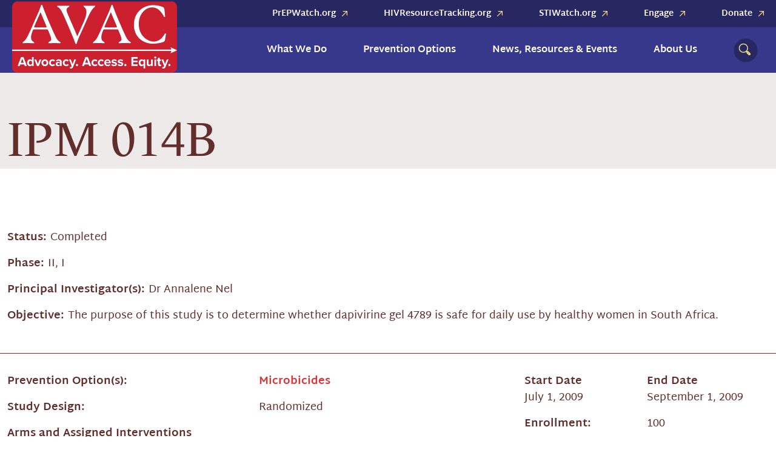

--- FILE ---
content_type: text/html; charset=UTF-8
request_url: https://avac.org/trial/ipm-014b/
body_size: 16832
content:
<!DOCTYPE html>
<html lang="en-US">
<head>
	<meta charset="UTF-8">
<script type="text/javascript">
/* <![CDATA[ */
var gform;gform||(document.addEventListener("gform_main_scripts_loaded",function(){gform.scriptsLoaded=!0}),document.addEventListener("gform/theme/scripts_loaded",function(){gform.themeScriptsLoaded=!0}),window.addEventListener("DOMContentLoaded",function(){gform.domLoaded=!0}),gform={domLoaded:!1,scriptsLoaded:!1,themeScriptsLoaded:!1,isFormEditor:()=>"function"==typeof InitializeEditor,callIfLoaded:function(o){return!(!gform.domLoaded||!gform.scriptsLoaded||!gform.themeScriptsLoaded&&!gform.isFormEditor()||(gform.isFormEditor()&&console.warn("The use of gform.initializeOnLoaded() is deprecated in the form editor context and will be removed in Gravity Forms 3.1."),o(),0))},initializeOnLoaded:function(o){gform.callIfLoaded(o)||(document.addEventListener("gform_main_scripts_loaded",()=>{gform.scriptsLoaded=!0,gform.callIfLoaded(o)}),document.addEventListener("gform/theme/scripts_loaded",()=>{gform.themeScriptsLoaded=!0,gform.callIfLoaded(o)}),window.addEventListener("DOMContentLoaded",()=>{gform.domLoaded=!0,gform.callIfLoaded(o)}))},hooks:{action:{},filter:{}},addAction:function(o,r,e,t){gform.addHook("action",o,r,e,t)},addFilter:function(o,r,e,t){gform.addHook("filter",o,r,e,t)},doAction:function(o){gform.doHook("action",o,arguments)},applyFilters:function(o){return gform.doHook("filter",o,arguments)},removeAction:function(o,r){gform.removeHook("action",o,r)},removeFilter:function(o,r,e){gform.removeHook("filter",o,r,e)},addHook:function(o,r,e,t,n){null==gform.hooks[o][r]&&(gform.hooks[o][r]=[]);var d=gform.hooks[o][r];null==n&&(n=r+"_"+d.length),gform.hooks[o][r].push({tag:n,callable:e,priority:t=null==t?10:t})},doHook:function(r,o,e){var t;if(e=Array.prototype.slice.call(e,1),null!=gform.hooks[r][o]&&((o=gform.hooks[r][o]).sort(function(o,r){return o.priority-r.priority}),o.forEach(function(o){"function"!=typeof(t=o.callable)&&(t=window[t]),"action"==r?t.apply(null,e):e[0]=t.apply(null,e)})),"filter"==r)return e[0]},removeHook:function(o,r,t,n){var e;null!=gform.hooks[o][r]&&(e=(e=gform.hooks[o][r]).filter(function(o,r,e){return!!(null!=n&&n!=o.tag||null!=t&&t!=o.priority)}),gform.hooks[o][r]=e)}});
/* ]]> */
</script>

	<meta name="viewport" content="width=device-width, initial-scale=1.0">
	<meta http-equiv="X-UA-Compatible" content="IE=edge">

	<title>IPM 014B - AVAC</title>

    <link rel="apple-touch-icon" sizes="180x180" href="https://avac.org/wp-content/themes/_wpsk-allegiance/icon/apple-touch-icon.png">
    <link rel="icon" type="image/png" sizes="32x32" href="https://avac.org/wp-content/themes/_wpsk-allegiance/icon/favicon-32x32.png">
    <link rel="icon" type="image/png" sizes="16x16" href="https://avac.org/wp-content/themes/_wpsk-allegiance/icon/favicon-16x16.png">
    <link rel="manifest" href="https://avac.org/wp-content/themes/_wpsk-allegiance/icon/site.webmanifest">
    <link rel="mask-icon" href="https://avac.org/wp-content/themes/_wpsk-allegiance/icon/safari-pinned-tab.svg" color="#cd0126">
    <link rel="shortcut icon" href="https://avac.org/wp-content/themes/_wpsk-allegiance/icon/favicon.ico">
    <meta name="msapplication-TileColor" content="#dc1717">
    <meta name="msapplication-config" content="https://avac.org/wp-content/themes/_wpsk-allegiance/icon/browserconfig.xml">
    <meta name="theme-color" content="#ffffff">

	<link rel="profile" href="http://gmpg.org/xfn/11">
	<link rel="pingback" href="https://avac.org/xmlrpc.php">
	<!-- Import Fonts -->
	<link rel="stylesheet" href="https://use.typekit.net/twv3rrp.css">
	<script src="https://kit.fontawesome.com/e54469ec4f.js" crossorigin="anonymous"></script>
	<!-- Google Tag Manager -->
    <script>(function(w,d,s,l,i){w[l]=w[l]||[];w[l].push({'gtm.start':
                new Date().getTime(),event:'gtm.js'});var f=d.getElementsByTagName(s)[0],
            j=d.createElement(s),dl=l!='dataLayer'?'&l='+l:'';j.async=true;j.src=
            'https://www.googletagmanager.com/gtm.js?id='+i+dl;f.parentNode.insertBefore(j,f);
        })(window,document,'script','dataLayer','GTM-NS2MGG');</script>
    <!-- End Google Tag Manager -->
	<!-- MS Clarity -->
	<script type="text/javascript">
    (function(c,l,a,r,i,t,y){
        c[a]=c[a]||function(){(c[a].q=c[a].q||[]).push(arguments)};
        t=l.createElement(r);t.async=1;t.src="https://www.clarity.ms/tag/"+i;
        y=l.getElementsByTagName(r)[0];y.parentNode.insertBefore(t,y);
    })(window, document, "clarity", "script", "tttya2hf7x");
	</script>
	<!-- End MS Clarity -->
	<meta name='robots' content='index, follow, max-image-preview:large, max-snippet:-1, max-video-preview:-1' />
	<style>img:is([sizes="auto" i], [sizes^="auto," i]) { contain-intrinsic-size: 3000px 1500px }</style>
	
	<!-- This site is optimized with the Yoast SEO Premium plugin v22.6 (Yoast SEO v26.5) - https://yoast.com/wordpress/plugins/seo/ -->
	<link rel="canonical" href="https://avac.org/trial/ipm-014b/" />
	<meta property="og:locale" content="en_US" />
	<meta property="og:type" content="article" />
	<meta property="og:title" content="IPM 014B" />
	<meta property="og:url" content="https://avac.org/trial/ipm-014b/" />
	<meta property="og:site_name" content="AVAC" />
	<meta property="article:publisher" content="https://www.facebook.com/HIVpxresearch/" />
	<meta name="twitter:card" content="summary_large_image" />
	<meta name="twitter:site" content="@hivpxresearch" />
	<script type="application/ld+json" class="yoast-schema-graph">{"@context":"https://schema.org","@graph":[{"@type":"WebPage","@id":"https://avac.org/trial/ipm-014b/","url":"https://avac.org/trial/ipm-014b/","name":"IPM 014B - AVAC","isPartOf":{"@id":"https://avac.org/#website"},"datePublished":"2022-11-22T20:43:02+00:00","breadcrumb":{"@id":"https://avac.org/trial/ipm-014b/#breadcrumb"},"inLanguage":"en-US","potentialAction":[{"@type":"ReadAction","target":["https://avac.org/trial/ipm-014b/"]}]},{"@type":"BreadcrumbList","@id":"https://avac.org/trial/ipm-014b/#breadcrumb","itemListElement":[{"@type":"ListItem","position":1,"name":"Home","item":"https://avac.org/"},{"@type":"ListItem","position":2,"name":"PxRD Trials","item":"https://avac.org/trial/"},{"@type":"ListItem","position":3,"name":"IPM 014B"}]},{"@type":"WebSite","@id":"https://avac.org/#website","url":"https://avac.org/","name":"AVAC","description":"Advocacy. Access. Equity.","publisher":{"@id":"https://avac.org/#organization"},"potentialAction":[{"@type":"SearchAction","target":{"@type":"EntryPoint","urlTemplate":"https://avac.org/?s={search_term_string}"},"query-input":{"@type":"PropertyValueSpecification","valueRequired":true,"valueName":"search_term_string"}}],"inLanguage":"en-US"},{"@type":"Organization","@id":"https://avac.org/#organization","name":"AVAC","url":"https://avac.org/","logo":{"@type":"ImageObject","inLanguage":"en-US","@id":"https://avac.org/#/schema/logo/image/","url":"https://avac.org/wp-content/uploads/2024/05/AVAC-square.jpg","contentUrl":"https://avac.org/wp-content/uploads/2024/05/AVAC-square.jpg","width":696,"height":696,"caption":"AVAC"},"image":{"@id":"https://avac.org/#/schema/logo/image/"},"sameAs":["https://www.facebook.com/HIVpxresearch/","https://x.com/hivpxresearch"],"description":"Proven strategies for today and research for tomorrow. A global source for updates, advocacy and information on HIV prevention.","email":"avac@avac.org","telephone":"+1212-796-6423","numberOfEmployees":{"@type":"QuantitativeValue","minValue":"11","maxValue":"50"}}]}</script>
	<!-- / Yoast SEO Premium plugin. -->


<link rel='dns-prefetch' href='//a.omappapi.com' />
<link rel="alternate" type="application/rss+xml" title="AVAC &raquo; Feed" href="https://avac.org/feed/" />
<link rel="alternate" type="application/rss+xml" title="AVAC &raquo; Comments Feed" href="https://avac.org/comments/feed/" />
<script type="text/javascript">
/* <![CDATA[ */
window._wpemojiSettings = {"baseUrl":"https:\/\/s.w.org\/images\/core\/emoji\/16.0.1\/72x72\/","ext":".png","svgUrl":"https:\/\/s.w.org\/images\/core\/emoji\/16.0.1\/svg\/","svgExt":".svg","source":{"concatemoji":"https:\/\/avac.org\/wp-includes\/js\/wp-emoji-release.min.js?ver=441595424"}};
/*! This file is auto-generated */
!function(s,n){var o,i,e;function c(e){try{var t={supportTests:e,timestamp:(new Date).valueOf()};sessionStorage.setItem(o,JSON.stringify(t))}catch(e){}}function p(e,t,n){e.clearRect(0,0,e.canvas.width,e.canvas.height),e.fillText(t,0,0);var t=new Uint32Array(e.getImageData(0,0,e.canvas.width,e.canvas.height).data),a=(e.clearRect(0,0,e.canvas.width,e.canvas.height),e.fillText(n,0,0),new Uint32Array(e.getImageData(0,0,e.canvas.width,e.canvas.height).data));return t.every(function(e,t){return e===a[t]})}function u(e,t){e.clearRect(0,0,e.canvas.width,e.canvas.height),e.fillText(t,0,0);for(var n=e.getImageData(16,16,1,1),a=0;a<n.data.length;a++)if(0!==n.data[a])return!1;return!0}function f(e,t,n,a){switch(t){case"flag":return n(e,"\ud83c\udff3\ufe0f\u200d\u26a7\ufe0f","\ud83c\udff3\ufe0f\u200b\u26a7\ufe0f")?!1:!n(e,"\ud83c\udde8\ud83c\uddf6","\ud83c\udde8\u200b\ud83c\uddf6")&&!n(e,"\ud83c\udff4\udb40\udc67\udb40\udc62\udb40\udc65\udb40\udc6e\udb40\udc67\udb40\udc7f","\ud83c\udff4\u200b\udb40\udc67\u200b\udb40\udc62\u200b\udb40\udc65\u200b\udb40\udc6e\u200b\udb40\udc67\u200b\udb40\udc7f");case"emoji":return!a(e,"\ud83e\udedf")}return!1}function g(e,t,n,a){var r="undefined"!=typeof WorkerGlobalScope&&self instanceof WorkerGlobalScope?new OffscreenCanvas(300,150):s.createElement("canvas"),o=r.getContext("2d",{willReadFrequently:!0}),i=(o.textBaseline="top",o.font="600 32px Arial",{});return e.forEach(function(e){i[e]=t(o,e,n,a)}),i}function t(e){var t=s.createElement("script");t.src=e,t.defer=!0,s.head.appendChild(t)}"undefined"!=typeof Promise&&(o="wpEmojiSettingsSupports",i=["flag","emoji"],n.supports={everything:!0,everythingExceptFlag:!0},e=new Promise(function(e){s.addEventListener("DOMContentLoaded",e,{once:!0})}),new Promise(function(t){var n=function(){try{var e=JSON.parse(sessionStorage.getItem(o));if("object"==typeof e&&"number"==typeof e.timestamp&&(new Date).valueOf()<e.timestamp+604800&&"object"==typeof e.supportTests)return e.supportTests}catch(e){}return null}();if(!n){if("undefined"!=typeof Worker&&"undefined"!=typeof OffscreenCanvas&&"undefined"!=typeof URL&&URL.createObjectURL&&"undefined"!=typeof Blob)try{var e="postMessage("+g.toString()+"("+[JSON.stringify(i),f.toString(),p.toString(),u.toString()].join(",")+"));",a=new Blob([e],{type:"text/javascript"}),r=new Worker(URL.createObjectURL(a),{name:"wpTestEmojiSupports"});return void(r.onmessage=function(e){c(n=e.data),r.terminate(),t(n)})}catch(e){}c(n=g(i,f,p,u))}t(n)}).then(function(e){for(var t in e)n.supports[t]=e[t],n.supports.everything=n.supports.everything&&n.supports[t],"flag"!==t&&(n.supports.everythingExceptFlag=n.supports.everythingExceptFlag&&n.supports[t]);n.supports.everythingExceptFlag=n.supports.everythingExceptFlag&&!n.supports.flag,n.DOMReady=!1,n.readyCallback=function(){n.DOMReady=!0}}).then(function(){return e}).then(function(){var e;n.supports.everything||(n.readyCallback(),(e=n.source||{}).concatemoji?t(e.concatemoji):e.wpemoji&&e.twemoji&&(t(e.twemoji),t(e.wpemoji)))}))}((window,document),window._wpemojiSettings);
/* ]]> */
</script>
<style id='wp-emoji-styles-inline-css' type='text/css'>

	img.wp-smiley, img.emoji {
		display: inline !important;
		border: none !important;
		box-shadow: none !important;
		height: 1em !important;
		width: 1em !important;
		margin: 0 0.07em !important;
		vertical-align: -0.1em !important;
		background: none !important;
		padding: 0 !important;
	}
</style>
<link rel='stylesheet' id='wp-block-library-css' href='https://avac.org/wp-includes/css/dist/block-library/style.min.css?ver=255042575' type='text/css' media='all' />
<style id='classic-theme-styles-inline-css' type='text/css'>
/*! This file is auto-generated */
.wp-block-button__link{color:#fff;background-color:#32373c;border-radius:9999px;box-shadow:none;text-decoration:none;padding:calc(.667em + 2px) calc(1.333em + 2px);font-size:1.125em}.wp-block-file__button{background:#32373c;color:#fff;text-decoration:none}
</style>
<link rel='stylesheet' id='avac-testimonial-style-css' href='https://avac.org/wp-content/plugins/avac-blocks/blocks/testimonial/testimonial.css?ver=389430021' type='text/css' media='all' />
<link rel='stylesheet' id='avac-blockquote-style-css' href='https://avac.org/wp-content/plugins/avac-blocks/blocks/blockquote/blockquote.css?ver=6445634' type='text/css' media='all' />
<style id='safe-svg-svg-icon-style-inline-css' type='text/css'>
.safe-svg-cover{text-align:center}.safe-svg-cover .safe-svg-inside{display:inline-block;max-width:100%}.safe-svg-cover svg{fill:currentColor;height:100%;max-height:100%;max-width:100%;width:100%}

</style>
<style id='global-styles-inline-css' type='text/css'>
:root{--wp--preset--aspect-ratio--square: 1;--wp--preset--aspect-ratio--4-3: 4/3;--wp--preset--aspect-ratio--3-4: 3/4;--wp--preset--aspect-ratio--3-2: 3/2;--wp--preset--aspect-ratio--2-3: 2/3;--wp--preset--aspect-ratio--16-9: 16/9;--wp--preset--aspect-ratio--9-16: 9/16;--wp--preset--color--black: #000000;--wp--preset--color--cyan-bluish-gray: #abb8c3;--wp--preset--color--white: #ffffff;--wp--preset--color--pale-pink: #f78da7;--wp--preset--color--vivid-red: #cf2e2e;--wp--preset--color--luminous-vivid-orange: #ff6900;--wp--preset--color--luminous-vivid-amber: #fcb900;--wp--preset--color--light-green-cyan: #7bdcb5;--wp--preset--color--vivid-green-cyan: #00d084;--wp--preset--color--pale-cyan-blue: #8ed1fc;--wp--preset--color--vivid-cyan-blue: #0693e3;--wp--preset--color--vivid-purple: #9b51e0;--wp--preset--gradient--vivid-cyan-blue-to-vivid-purple: linear-gradient(135deg,rgba(6,147,227,1) 0%,rgb(155,81,224) 100%);--wp--preset--gradient--light-green-cyan-to-vivid-green-cyan: linear-gradient(135deg,rgb(122,220,180) 0%,rgb(0,208,130) 100%);--wp--preset--gradient--luminous-vivid-amber-to-luminous-vivid-orange: linear-gradient(135deg,rgba(252,185,0,1) 0%,rgba(255,105,0,1) 100%);--wp--preset--gradient--luminous-vivid-orange-to-vivid-red: linear-gradient(135deg,rgba(255,105,0,1) 0%,rgb(207,46,46) 100%);--wp--preset--gradient--very-light-gray-to-cyan-bluish-gray: linear-gradient(135deg,rgb(238,238,238) 0%,rgb(169,184,195) 100%);--wp--preset--gradient--cool-to-warm-spectrum: linear-gradient(135deg,rgb(74,234,220) 0%,rgb(151,120,209) 20%,rgb(207,42,186) 40%,rgb(238,44,130) 60%,rgb(251,105,98) 80%,rgb(254,248,76) 100%);--wp--preset--gradient--blush-light-purple: linear-gradient(135deg,rgb(255,206,236) 0%,rgb(152,150,240) 100%);--wp--preset--gradient--blush-bordeaux: linear-gradient(135deg,rgb(254,205,165) 0%,rgb(254,45,45) 50%,rgb(107,0,62) 100%);--wp--preset--gradient--luminous-dusk: linear-gradient(135deg,rgb(255,203,112) 0%,rgb(199,81,192) 50%,rgb(65,88,208) 100%);--wp--preset--gradient--pale-ocean: linear-gradient(135deg,rgb(255,245,203) 0%,rgb(182,227,212) 50%,rgb(51,167,181) 100%);--wp--preset--gradient--electric-grass: linear-gradient(135deg,rgb(202,248,128) 0%,rgb(113,206,126) 100%);--wp--preset--gradient--midnight: linear-gradient(135deg,rgb(2,3,129) 0%,rgb(40,116,252) 100%);--wp--preset--font-size--small: 13px;--wp--preset--font-size--medium: 20px;--wp--preset--font-size--large: 36px;--wp--preset--font-size--x-large: 42px;--wp--preset--spacing--20: 0.44rem;--wp--preset--spacing--30: 0.67rem;--wp--preset--spacing--40: 1rem;--wp--preset--spacing--50: 1.5rem;--wp--preset--spacing--60: 2.25rem;--wp--preset--spacing--70: 3.38rem;--wp--preset--spacing--80: 5.06rem;--wp--preset--shadow--natural: 6px 6px 9px rgba(0, 0, 0, 0.2);--wp--preset--shadow--deep: 12px 12px 50px rgba(0, 0, 0, 0.4);--wp--preset--shadow--sharp: 6px 6px 0px rgba(0, 0, 0, 0.2);--wp--preset--shadow--outlined: 6px 6px 0px -3px rgba(255, 255, 255, 1), 6px 6px rgba(0, 0, 0, 1);--wp--preset--shadow--crisp: 6px 6px 0px rgba(0, 0, 0, 1);}:where(.is-layout-flex){gap: 0.5em;}:where(.is-layout-grid){gap: 0.5em;}body .is-layout-flex{display: flex;}.is-layout-flex{flex-wrap: wrap;align-items: center;}.is-layout-flex > :is(*, div){margin: 0;}body .is-layout-grid{display: grid;}.is-layout-grid > :is(*, div){margin: 0;}:where(.wp-block-columns.is-layout-flex){gap: 2em;}:where(.wp-block-columns.is-layout-grid){gap: 2em;}:where(.wp-block-post-template.is-layout-flex){gap: 1.25em;}:where(.wp-block-post-template.is-layout-grid){gap: 1.25em;}.has-black-color{color: var(--wp--preset--color--black) !important;}.has-cyan-bluish-gray-color{color: var(--wp--preset--color--cyan-bluish-gray) !important;}.has-white-color{color: var(--wp--preset--color--white) !important;}.has-pale-pink-color{color: var(--wp--preset--color--pale-pink) !important;}.has-vivid-red-color{color: var(--wp--preset--color--vivid-red) !important;}.has-luminous-vivid-orange-color{color: var(--wp--preset--color--luminous-vivid-orange) !important;}.has-luminous-vivid-amber-color{color: var(--wp--preset--color--luminous-vivid-amber) !important;}.has-light-green-cyan-color{color: var(--wp--preset--color--light-green-cyan) !important;}.has-vivid-green-cyan-color{color: var(--wp--preset--color--vivid-green-cyan) !important;}.has-pale-cyan-blue-color{color: var(--wp--preset--color--pale-cyan-blue) !important;}.has-vivid-cyan-blue-color{color: var(--wp--preset--color--vivid-cyan-blue) !important;}.has-vivid-purple-color{color: var(--wp--preset--color--vivid-purple) !important;}.has-black-background-color{background-color: var(--wp--preset--color--black) !important;}.has-cyan-bluish-gray-background-color{background-color: var(--wp--preset--color--cyan-bluish-gray) !important;}.has-white-background-color{background-color: var(--wp--preset--color--white) !important;}.has-pale-pink-background-color{background-color: var(--wp--preset--color--pale-pink) !important;}.has-vivid-red-background-color{background-color: var(--wp--preset--color--vivid-red) !important;}.has-luminous-vivid-orange-background-color{background-color: var(--wp--preset--color--luminous-vivid-orange) !important;}.has-luminous-vivid-amber-background-color{background-color: var(--wp--preset--color--luminous-vivid-amber) !important;}.has-light-green-cyan-background-color{background-color: var(--wp--preset--color--light-green-cyan) !important;}.has-vivid-green-cyan-background-color{background-color: var(--wp--preset--color--vivid-green-cyan) !important;}.has-pale-cyan-blue-background-color{background-color: var(--wp--preset--color--pale-cyan-blue) !important;}.has-vivid-cyan-blue-background-color{background-color: var(--wp--preset--color--vivid-cyan-blue) !important;}.has-vivid-purple-background-color{background-color: var(--wp--preset--color--vivid-purple) !important;}.has-black-border-color{border-color: var(--wp--preset--color--black) !important;}.has-cyan-bluish-gray-border-color{border-color: var(--wp--preset--color--cyan-bluish-gray) !important;}.has-white-border-color{border-color: var(--wp--preset--color--white) !important;}.has-pale-pink-border-color{border-color: var(--wp--preset--color--pale-pink) !important;}.has-vivid-red-border-color{border-color: var(--wp--preset--color--vivid-red) !important;}.has-luminous-vivid-orange-border-color{border-color: var(--wp--preset--color--luminous-vivid-orange) !important;}.has-luminous-vivid-amber-border-color{border-color: var(--wp--preset--color--luminous-vivid-amber) !important;}.has-light-green-cyan-border-color{border-color: var(--wp--preset--color--light-green-cyan) !important;}.has-vivid-green-cyan-border-color{border-color: var(--wp--preset--color--vivid-green-cyan) !important;}.has-pale-cyan-blue-border-color{border-color: var(--wp--preset--color--pale-cyan-blue) !important;}.has-vivid-cyan-blue-border-color{border-color: var(--wp--preset--color--vivid-cyan-blue) !important;}.has-vivid-purple-border-color{border-color: var(--wp--preset--color--vivid-purple) !important;}.has-vivid-cyan-blue-to-vivid-purple-gradient-background{background: var(--wp--preset--gradient--vivid-cyan-blue-to-vivid-purple) !important;}.has-light-green-cyan-to-vivid-green-cyan-gradient-background{background: var(--wp--preset--gradient--light-green-cyan-to-vivid-green-cyan) !important;}.has-luminous-vivid-amber-to-luminous-vivid-orange-gradient-background{background: var(--wp--preset--gradient--luminous-vivid-amber-to-luminous-vivid-orange) !important;}.has-luminous-vivid-orange-to-vivid-red-gradient-background{background: var(--wp--preset--gradient--luminous-vivid-orange-to-vivid-red) !important;}.has-very-light-gray-to-cyan-bluish-gray-gradient-background{background: var(--wp--preset--gradient--very-light-gray-to-cyan-bluish-gray) !important;}.has-cool-to-warm-spectrum-gradient-background{background: var(--wp--preset--gradient--cool-to-warm-spectrum) !important;}.has-blush-light-purple-gradient-background{background: var(--wp--preset--gradient--blush-light-purple) !important;}.has-blush-bordeaux-gradient-background{background: var(--wp--preset--gradient--blush-bordeaux) !important;}.has-luminous-dusk-gradient-background{background: var(--wp--preset--gradient--luminous-dusk) !important;}.has-pale-ocean-gradient-background{background: var(--wp--preset--gradient--pale-ocean) !important;}.has-electric-grass-gradient-background{background: var(--wp--preset--gradient--electric-grass) !important;}.has-midnight-gradient-background{background: var(--wp--preset--gradient--midnight) !important;}.has-small-font-size{font-size: var(--wp--preset--font-size--small) !important;}.has-medium-font-size{font-size: var(--wp--preset--font-size--medium) !important;}.has-large-font-size{font-size: var(--wp--preset--font-size--large) !important;}.has-x-large-font-size{font-size: var(--wp--preset--font-size--x-large) !important;}
:where(.wp-block-post-template.is-layout-flex){gap: 1.25em;}:where(.wp-block-post-template.is-layout-grid){gap: 1.25em;}
:where(.wp-block-columns.is-layout-flex){gap: 2em;}:where(.wp-block-columns.is-layout-grid){gap: 2em;}
:root :where(.wp-block-pullquote){font-size: 1.5em;line-height: 1.6;}
</style>
<link rel='stylesheet' id='custom-gutenberg-blocks-css' href='https://avac.org/wp-content/plugins/custom-gutenberg-blocks/public/css/custom-gutenberg-blocks-public.css?ver=298028581' type='text/css' media='all' />
<link rel='stylesheet' id='_wpsk-bootstrap-wp-css' href='https://avac.org/wp-content/themes/_wpsk/includes/css/bootstrap-wp.css?ver=47086675' type='text/css' media='all' />
<link rel='stylesheet' id='_wpsk-bootstrap-css' href='https://avac.org/wp-content/themes/_wpsk/includes/resources/bootstrap/css/bootstrap.min.css?ver=249532363' type='text/css' media='all' />
<link rel='stylesheet' id='_wpsk-font-awesome-css' href='https://avac.org/wp-content/themes/_wpsk/includes/css/font-awesome.min.css?ver=292848175' type='text/css' media='all' />
<link rel='stylesheet' id='_wpsk-slick-css' href='https://avac.org/wp-content/themes/_wpsk/includes/css/slick.css?ver=303056655' type='text/css' media='all' />
<link rel='stylesheet' id='_wpsk-theme-css' href='https://avac.org/wp-content/themes/_wpsk/includes/css/theme.css?ver=493705058' type='text/css' media='all' />
<link rel='stylesheet' id='_wpsk-style-css' href='https://avac.org/wp-content/themes/_wpsk-allegiance/style.css?ver=464274968' type='text/css' media='all' />
<script type="text/javascript" src="https://avac.org/wp-includes/js/jquery/jquery.min.js?ver=45788432" id="jquery-core-js"></script>
<script type="text/javascript" src="https://avac.org/wp-includes/js/jquery/jquery-migrate.min.js?ver=94181805" id="jquery-migrate-js"></script>
<script type="text/javascript" src="https://avac.org/wp-content/themes/_wpsk/includes/resources/bootstrap/js/bootstrap.min.js?ver=156085329" id="_wpsk-bootstrapjs-js"></script>
<script type="text/javascript" src="https://avac.org/wp-content/themes/_wpsk/includes/js/bootstrap-wp.js?ver=339921338" id="_wpsk-bootstrapwp-js"></script>
<link rel="https://api.w.org/" href="https://avac.org/wp-json/" /><link rel="alternate" title="JSON" type="application/json" href="https://avac.org/wp-json/wp/v2/pxrd_trial/3438" /><link rel="EditURI" type="application/rsd+xml" title="RSD" href="https://avac.org/xmlrpc.php?rsd" />
<link rel='shortlink' href='https://avac.org/?p=3438' />
<link rel="alternate" title="oEmbed (JSON)" type="application/json+oembed" href="https://avac.org/wp-json/oembed/1.0/embed?url=https%3A%2F%2Favac.org%2Ftrial%2Fipm-014b%2F" />
<link rel="alternate" title="oEmbed (XML)" type="text/xml+oembed" href="https://avac.org/wp-json/oembed/1.0/embed?url=https%3A%2F%2Favac.org%2Ftrial%2Fipm-014b%2F&#038;format=xml" />
<header id="site-header" class="site-header header-01">
    <div class="container">
        <div class="row">
            <div class="col header-logo">
                <a href="/">
                                                <img src="https://avac.org/wp-content/uploads/2024/02/AVAC_Logo_011729.svg" alt="AVAC">
                                    </a>
            </div>

            <ul id="header-menu" class="col-auto primary-menu-desktop nav"><li id="menu-item-668" class="menu-item menu-item-type-post_type menu-item-object-page menu-item-has-children menu-item-668 dropdown"><a title="What We Do" href="https://avac.org/what-we-do/" data-toggle="dropdown" class="dropdown-toggle" aria-haspopup="true">What We Do <span class="caret"></span></a>
<ul role="menu" class=" dropdown-menu">
	<li id="menu-item-5037" class="menu-item menu-item-type-custom menu-item-object-custom menu-item-5037"><a title="Accelerate Product Innovation and Availability" href="/topic/accelerate-product-innovation/">Accelerate Product Innovation and Availability</a></li>
	<li id="menu-item-5044" class="menu-item menu-item-type-custom menu-item-object-custom menu-item-5044"><a title="Advocate for Health Equity" href="/topic/advocate-for-health-equity/">Advocate for Health Equity</a></li>
	<li id="menu-item-4956" class="menu-item menu-item-type-custom menu-item-object-custom menu-item-4956"><a title="Centering Communities, GPP &amp; More" href="/topic/centering-communities/">Centering Communities, GPP &#038; More</a></li>
	<li id="menu-item-5547" class="menu-item menu-item-type-custom menu-item-object-custom menu-item-5547"><a title="Support a Global Movement" href="/topic/global-movement/">Support a Global Movement</a></li>
	<li id="menu-item-5550" class="menu-item menu-item-type-custom menu-item-object-custom menu-item-5550"><a title="Track and Translate the Field" href="/topic/track-and-translate/">Track and Translate the Field</a></li>
	<li id="menu-item-11628" class="menu-item menu-item-type-custom menu-item-object-custom menu-item-has-children menu-item-11628 dropdown"><a title="With partners worldwide, we’re pushing for the funding, implementation and research needed to end HIV and prepare for future pandemics.">With partners worldwide, we’re pushing for the funding, implementation and research needed to end HIV and prepare for future pandemics.</a>
	<ul role="menu" class=" dropdown-menu">
		<li id="menu-item-11629" class="menu-item menu-item-type-post_type menu-item-object-page menu-item-11629"><a title="Explore our Projects" href="https://avac.org/our-projects/">Explore our Projects</a></li>
	</ul>
</li>
</ul>
</li>
<li id="menu-item-667" class="menu-item menu-item-type-post_type menu-item-object-page menu-item-has-children menu-item-667 dropdown"><a title="Prevention Options" href="https://avac.org/prevention-options/" data-toggle="dropdown" class="dropdown-toggle" aria-haspopup="true">Prevention Options <span class="caret"></span></a>
<ul role="menu" class=" dropdown-menu">
	<li id="menu-item-672" class="menu-item menu-item-type-custom menu-item-object-custom menu-item-672"><a title="Antibody Related Research" href="/prevention-option/antibody-related-research/">Antibody Related Research</a></li>
	<li id="menu-item-5556" class="menu-item menu-item-type-custom menu-item-object-custom menu-item-5556"><a title="Combination Prevention" href="/prevention-option/combination-prevention/">Combination Prevention</a></li>
	<li id="menu-item-5557" class="menu-item menu-item-type-custom menu-item-object-custom menu-item-5557"><a title="Condoms" href="/prevention-option/condoms/">Condoms</a></li>
	<li id="menu-item-5555" class="menu-item menu-item-type-custom menu-item-object-custom menu-item-5555"><a title="Cure" href="/prevention-option/cure/">Cure</a></li>
	<li id="menu-item-673" class="menu-item menu-item-type-custom menu-item-object-custom menu-item-673"><a title="Microbicides" href="/prevention-option/microbicides/">Microbicides</a></li>
	<li id="menu-item-5554" class="menu-item menu-item-type-custom menu-item-object-custom menu-item-5554"><a title="Multipurpose Prevention Technologies" href="/prevention-option/multipurpose-prevention-technologies/">Multipurpose Prevention Technologies</a></li>
	<li id="menu-item-5551" class="menu-item menu-item-type-custom menu-item-object-custom menu-item-5551"><a title="Post-Exposure Prophylaxis (PEP)" href="/prevention-option/post-exposure-prophylaxis/">Post-Exposure Prophylaxis (PEP)</a></li>
	<li id="menu-item-3553" class="menu-item menu-item-type-custom menu-item-object-custom menu-item-3553"><a title="Pre-Exposure Prophylaxis (PrEP)" href="/prevention-option/prep/">Pre-Exposure Prophylaxis (PrEP)</a></li>
	<li id="menu-item-670" class="menu-item menu-item-type-custom menu-item-object-custom menu-item-670"><a title="Testing" href="/prevention-option/testing/">Testing</a></li>
	<li id="menu-item-5553" class="menu-item menu-item-type-custom menu-item-object-custom menu-item-5553"><a title="Treatment U=U" href="/prevention-option/treatment/">Treatment U=U</a></li>
	<li id="menu-item-671" class="menu-item menu-item-type-custom menu-item-object-custom menu-item-671"><a title="Vaccines for Prevention" href="/prevention-option/vaccines/">Vaccines for Prevention</a></li>
	<li id="menu-item-5552" class="menu-item menu-item-type-custom menu-item-object-custom menu-item-5552"><a title="Voluntary Medical Male Circumcision" href="/prevention-option/voluntary-medical-male-circumcision/">Voluntary Medical Male Circumcision</a></li>
</ul>
</li>
<li id="menu-item-685" class="menu-item menu-item-type-post_type menu-item-object-page menu-item-has-children menu-item-685 dropdown"><a title="News, Resources &#038; Events" href="https://avac.org/resources-news-events/" data-toggle="dropdown" class="dropdown-toggle" aria-haspopup="true">News, Resources &#038; Events <span class="caret"></span></a>
<ul role="menu" class=" dropdown-menu">
	<li id="menu-item-15014" class="menu-item menu-item-type-post_type menu-item-object-page menu-item-15014"><a title="AVAC v. United States Department of State" href="https://avac.org/avac-vs-dept-of-state/">AVAC v. United States Department of State</a></li>
	<li id="menu-item-9066" class="menu-item menu-item-type-post_type menu-item-object-page menu-item-9066"><a title="Resources" href="https://avac.org/resources-search/">Resources</a></li>
	<li id="menu-item-9064" class="menu-item menu-item-type-post_type menu-item-object-page menu-item-9064"><a title="P-Values Blog" href="https://avac.org/news/">P-Values Blog</a></li>
	<li id="menu-item-12397" class="menu-item menu-item-type-post_type menu-item-object-page menu-item-12397"><a title="PxPulse Podcast" href="https://avac.org/px-pulse/">PxPulse Podcast</a></li>
	<li id="menu-item-12806" class="menu-item menu-item-type-post_type menu-item-object-page menu-item-12806"><a title="PxWire Quarterly Update" href="https://avac.org/pxwire/">PxWire Quarterly Update</a></li>
	<li id="menu-item-15186" class="menu-item menu-item-type-post_type menu-item-object-page menu-item-15186"><a title="Global Health Watch" href="https://avac.org/global-health-watch/">Global Health Watch</a></li>
	<li id="menu-item-9065" class="menu-item menu-item-type-post_type menu-item-object-page menu-item-9065"><a title="Events and Webinars" href="https://avac.org/events-and-webinars/">Events and Webinars</a></li>
	<li id="menu-item-9063" class="menu-item menu-item-type-post_type menu-item-object-page menu-item-9063"><a title="Press Releases" href="https://avac.org/press-releases/">Press Releases</a></li>
	<li id="menu-item-12215" class="menu-item menu-item-type-post_type menu-item-object-page menu-item-12215"><a title="AVAC in the News" href="https://avac.org/avac-in-the-news/">AVAC in the News</a></li>
	<li id="menu-item-11617" class="menu-item menu-item-type-post_type menu-item-object-page menu-item-11617"><a title="HIV Prevention Clinical Trials Database" href="https://avac.org/hiv-prevention-clinical-trials-database/">HIV Prevention Clinical Trials Database</a></li>
	<li id="menu-item-11616" class="menu-item menu-item-type-post_type menu-item-object-page menu-item-11616"><a title="HIV Prevention Clinical Trials Map" href="https://avac.org/hiv-prevention-clinical-trials-database/hiv-prevention-clinical-trials-map/">HIV Prevention Clinical Trials Map</a></li>
	<li id="menu-item-13043" class="menu-item menu-item-type-post_type menu-item-object-page menu-item-13043"><a title="Translation Index" href="https://avac.org/translation-index/">Translation Index</a></li>
	<li id="menu-item-16370" class="menu-item menu-item-type-post_type menu-item-object-page menu-item-16370"><a title="People’s Research Agenda " href="https://avac.org/peoples-research-agenda/">People’s Research Agenda </a></li>
	<li id="menu-item-16506" class="menu-item menu-item-type-post_type menu-item-object-page menu-item-16506"><a title="24 Hours to Save AIDS Research" href="https://avac.org/save-aids-research/">24 Hours to Save AIDS Research</a></li>
</ul>
</li>
<li id="menu-item-684" class="menu-item menu-item-type-post_type menu-item-object-page menu-item-has-children menu-item-684 dropdown"><a title="About Us" href="https://avac.org/about-us/" data-toggle="dropdown" class="dropdown-toggle" aria-haspopup="true">About Us <span class="caret"></span></a>
<ul role="menu" class=" dropdown-menu">
	<li id="menu-item-6009" class="menu-item menu-item-type-post_type menu-item-object-page menu-item-6009"><a title="Our People" href="https://avac.org/our-people/">Our People</a></li>
	<li id="menu-item-6011" class="menu-item menu-item-type-post_type menu-item-object-page menu-item-6011"><a title="Our Partners" href="https://avac.org/our-partners/">Our Partners</a></li>
	<li id="menu-item-6012" class="menu-item menu-item-type-post_type menu-item-object-page menu-item-6012"><a title="Our Projects" href="https://avac.org/our-projects/">Our Projects</a></li>
	<li id="menu-item-12094" class="menu-item menu-item-type-post_type menu-item-object-page menu-item-12094"><a title="Our Mission and Strategy" href="https://avac.org/our-mission-and-strategy/">Our Mission and Strategy</a></li>
	<li id="menu-item-6013" class="menu-item menu-item-type-post_type menu-item-object-page menu-item-6013"><a title="Our Commitment to Equity, Diversity and Inclusion" href="https://avac.org/our-commitment/">Our Commitment to Equity, Diversity and Inclusion</a></li>
</ul>
</li>
</ul>
            <div class="col-auto search-toggle">
                <a data-bs-toggle="offcanvas" href="#searchBox" class="stretched-link" role="button" aria-controls="searchBox">
                    Search
                </a>
            </div>

            
            <div class="col-auto menu-toggle">
                <a data-bs-toggle="offcanvas" href="#pushMenu" class="stretched-link" role="button" aria-controls="pushMenu">
                    Menu
                </a>
            </div>


            <ul id="utility-menu" class="col-auto utility-menu-desktop nav"><li id="menu-item-678" class="menu-item menu-item-type-custom menu-item-object-custom menu-item-678"><a title="PrEPWatch.org" target="_blank" href="https://www.prepwatch.org">PrEPWatch.org</a></li>
<li id="menu-item-679" class="menu-item menu-item-type-custom menu-item-object-custom menu-item-679"><a title="HIVResourceTracking.org" target="_blank" href="https://www.hivresourcetracking.org/">HIVResourceTracking.org</a></li>
<li id="menu-item-680" class="menu-item menu-item-type-custom menu-item-object-custom menu-item-680"><a title="STIWatch.org" target="_blank" href="https://stiwatch.org/">STIWatch.org</a></li>
<li id="menu-item-681" class="menu-item menu-item-type-custom menu-item-object-custom menu-item-681"><a title="Engage" target="_blank" href="https://engage.avac.org/">Engage</a></li>
<li id="menu-item-904" class="menu-item menu-item-type-custom menu-item-object-custom menu-item-904"><a title="Donate" target="_blank" href="https://donatenow.networkforgood.org/donate-avac">Donate</a></li>
</ul>
            <div class="offcanvas push-menu" tabindex="-1" id="pushMenu" aria-labelledby="pushMenuLabel">
                <div class="offcanvas-header">
                    <button type="button" class="btn-close" data-bs-dismiss="offcanvas" aria-label="Close"></button>
                </div>
                <div class="offcanvas-body">
                    <ul id="header-menu" class="primary-menu-responsive"><li class="menu-item menu-item-type-post_type menu-item-object-page menu-item-has-children menu-item-668 dropdown"><a title="What We Do" href="https://avac.org/what-we-do/" data-toggle="dropdown" class="dropdown-toggle mobile" aria-haspopup="true">What We Do </a><span class="caret"></span>
<ul role="menu" class=" dropdown-menu">
	<li class="menu-item menu-item-type-custom menu-item-object-custom menu-item-5037"><a title="Accelerate Product Innovation and Availability" href="/topic/accelerate-product-innovation/">Accelerate Product Innovation and Availability</a></li>
	<li class="menu-item menu-item-type-custom menu-item-object-custom menu-item-5044"><a title="Advocate for Health Equity" href="/topic/advocate-for-health-equity/">Advocate for Health Equity</a></li>
	<li class="menu-item menu-item-type-custom menu-item-object-custom menu-item-4956"><a title="Centering Communities, GPP &amp; More" href="/topic/centering-communities/">Centering Communities, GPP &#038; More</a></li>
	<li class="menu-item menu-item-type-custom menu-item-object-custom menu-item-5547"><a title="Support a Global Movement" href="/topic/global-movement/">Support a Global Movement</a></li>
	<li class="menu-item menu-item-type-custom menu-item-object-custom menu-item-5550"><a title="Track and Translate the Field" href="/topic/track-and-translate/">Track and Translate the Field</a></li>
	<li class="menu-item menu-item-type-custom menu-item-object-custom menu-item-has-children menu-item-11628 dropdown"><a title="With partners worldwide, we’re pushing for the funding, implementation and research needed to end HIV and prepare for future pandemics.">With partners worldwide, we’re pushing for the funding, implementation and research needed to end HIV and prepare for future pandemics.</a>
	<ul role="menu" class=" dropdown-menu">
		<li class="menu-item menu-item-type-post_type menu-item-object-page menu-item-11629"><a title="Explore our Projects" href="https://avac.org/our-projects/">Explore our Projects</a></li>
	</ul>
</li>
</ul>
</li>
<li class="menu-item menu-item-type-post_type menu-item-object-page menu-item-has-children menu-item-667 dropdown"><a title="Prevention Options" href="https://avac.org/prevention-options/" data-toggle="dropdown" class="dropdown-toggle mobile" aria-haspopup="true">Prevention Options </a><span class="caret"></span>
<ul role="menu" class=" dropdown-menu">
	<li class="menu-item menu-item-type-custom menu-item-object-custom menu-item-672"><a title="Antibody Related Research" href="/prevention-option/antibody-related-research/">Antibody Related Research</a></li>
	<li class="menu-item menu-item-type-custom menu-item-object-custom menu-item-5556"><a title="Combination Prevention" href="/prevention-option/combination-prevention/">Combination Prevention</a></li>
	<li class="menu-item menu-item-type-custom menu-item-object-custom menu-item-5557"><a title="Condoms" href="/prevention-option/condoms/">Condoms</a></li>
	<li class="menu-item menu-item-type-custom menu-item-object-custom menu-item-5555"><a title="Cure" href="/prevention-option/cure/">Cure</a></li>
	<li class="menu-item menu-item-type-custom menu-item-object-custom menu-item-673"><a title="Microbicides" href="/prevention-option/microbicides/">Microbicides</a></li>
	<li class="menu-item menu-item-type-custom menu-item-object-custom menu-item-5554"><a title="Multipurpose Prevention Technologies" href="/prevention-option/multipurpose-prevention-technologies/">Multipurpose Prevention Technologies</a></li>
	<li class="menu-item menu-item-type-custom menu-item-object-custom menu-item-5551"><a title="Post-Exposure Prophylaxis (PEP)" href="/prevention-option/post-exposure-prophylaxis/">Post-Exposure Prophylaxis (PEP)</a></li>
	<li class="menu-item menu-item-type-custom menu-item-object-custom menu-item-3553"><a title="Pre-Exposure Prophylaxis (PrEP)" href="/prevention-option/prep/">Pre-Exposure Prophylaxis (PrEP)</a></li>
	<li class="menu-item menu-item-type-custom menu-item-object-custom menu-item-670"><a title="Testing" href="/prevention-option/testing/">Testing</a></li>
	<li class="menu-item menu-item-type-custom menu-item-object-custom menu-item-5553"><a title="Treatment U=U" href="/prevention-option/treatment/">Treatment U=U</a></li>
	<li class="menu-item menu-item-type-custom menu-item-object-custom menu-item-671"><a title="Vaccines for Prevention" href="/prevention-option/vaccines/">Vaccines for Prevention</a></li>
	<li class="menu-item menu-item-type-custom menu-item-object-custom menu-item-5552"><a title="Voluntary Medical Male Circumcision" href="/prevention-option/voluntary-medical-male-circumcision/">Voluntary Medical Male Circumcision</a></li>
</ul>
</li>
<li class="menu-item menu-item-type-post_type menu-item-object-page menu-item-has-children menu-item-685 dropdown"><a title="News, Resources &#038; Events" href="https://avac.org/resources-news-events/" data-toggle="dropdown" class="dropdown-toggle mobile" aria-haspopup="true">News, Resources &#038; Events </a><span class="caret"></span>
<ul role="menu" class=" dropdown-menu">
	<li class="menu-item menu-item-type-post_type menu-item-object-page menu-item-15014"><a title="AVAC v. United States Department of State" href="https://avac.org/avac-vs-dept-of-state/">AVAC v. United States Department of State</a></li>
	<li class="menu-item menu-item-type-post_type menu-item-object-page menu-item-9066"><a title="Resources" href="https://avac.org/resources-search/">Resources</a></li>
	<li class="menu-item menu-item-type-post_type menu-item-object-page menu-item-9064"><a title="P-Values Blog" href="https://avac.org/news/">P-Values Blog</a></li>
	<li class="menu-item menu-item-type-post_type menu-item-object-page menu-item-12397"><a title="PxPulse Podcast" href="https://avac.org/px-pulse/">PxPulse Podcast</a></li>
	<li class="menu-item menu-item-type-post_type menu-item-object-page menu-item-12806"><a title="PxWire Quarterly Update" href="https://avac.org/pxwire/">PxWire Quarterly Update</a></li>
	<li class="menu-item menu-item-type-post_type menu-item-object-page menu-item-15186"><a title="Global Health Watch" href="https://avac.org/global-health-watch/">Global Health Watch</a></li>
	<li class="menu-item menu-item-type-post_type menu-item-object-page menu-item-9065"><a title="Events and Webinars" href="https://avac.org/events-and-webinars/">Events and Webinars</a></li>
	<li class="menu-item menu-item-type-post_type menu-item-object-page menu-item-9063"><a title="Press Releases" href="https://avac.org/press-releases/">Press Releases</a></li>
	<li class="menu-item menu-item-type-post_type menu-item-object-page menu-item-12215"><a title="AVAC in the News" href="https://avac.org/avac-in-the-news/">AVAC in the News</a></li>
	<li class="menu-item menu-item-type-post_type menu-item-object-page menu-item-11617"><a title="HIV Prevention Clinical Trials Database" href="https://avac.org/hiv-prevention-clinical-trials-database/">HIV Prevention Clinical Trials Database</a></li>
	<li class="menu-item menu-item-type-post_type menu-item-object-page menu-item-11616"><a title="HIV Prevention Clinical Trials Map" href="https://avac.org/hiv-prevention-clinical-trials-database/hiv-prevention-clinical-trials-map/">HIV Prevention Clinical Trials Map</a></li>
	<li class="menu-item menu-item-type-post_type menu-item-object-page menu-item-13043"><a title="Translation Index" href="https://avac.org/translation-index/">Translation Index</a></li>
	<li class="menu-item menu-item-type-post_type menu-item-object-page menu-item-16370"><a title="People’s Research Agenda " href="https://avac.org/peoples-research-agenda/">People’s Research Agenda </a></li>
	<li class="menu-item menu-item-type-post_type menu-item-object-page menu-item-16506"><a title="24 Hours to Save AIDS Research" href="https://avac.org/save-aids-research/">24 Hours to Save AIDS Research</a></li>
</ul>
</li>
<li class="menu-item menu-item-type-post_type menu-item-object-page menu-item-has-children menu-item-684 dropdown"><a title="About Us" href="https://avac.org/about-us/" data-toggle="dropdown" class="dropdown-toggle mobile" aria-haspopup="true">About Us </a><span class="caret"></span>
<ul role="menu" class=" dropdown-menu">
	<li class="menu-item menu-item-type-post_type menu-item-object-page menu-item-6009"><a title="Our People" href="https://avac.org/our-people/">Our People</a></li>
	<li class="menu-item menu-item-type-post_type menu-item-object-page menu-item-6011"><a title="Our Partners" href="https://avac.org/our-partners/">Our Partners</a></li>
	<li class="menu-item menu-item-type-post_type menu-item-object-page menu-item-6012"><a title="Our Projects" href="https://avac.org/our-projects/">Our Projects</a></li>
	<li class="menu-item menu-item-type-post_type menu-item-object-page menu-item-12094"><a title="Our Mission and Strategy" href="https://avac.org/our-mission-and-strategy/">Our Mission and Strategy</a></li>
	<li class="menu-item menu-item-type-post_type menu-item-object-page menu-item-6013"><a title="Our Commitment to Equity, Diversity and Inclusion" href="https://avac.org/our-commitment/">Our Commitment to Equity, Diversity and Inclusion</a></li>
</ul>
</li>
</ul>
                    <ul id="header-menu" class="utility-menu-responsive"><li class="menu-item menu-item-type-custom menu-item-object-custom menu-item-678"><a title="PrEPWatch.org" target="_blank" href="https://www.prepwatch.org">PrEPWatch.org</a></li>
<li class="menu-item menu-item-type-custom menu-item-object-custom menu-item-679"><a title="HIVResourceTracking.org" target="_blank" href="https://www.hivresourcetracking.org/">HIVResourceTracking.org</a></li>
<li class="menu-item menu-item-type-custom menu-item-object-custom menu-item-680"><a title="STIWatch.org" target="_blank" href="https://stiwatch.org/">STIWatch.org</a></li>
<li class="menu-item menu-item-type-custom menu-item-object-custom menu-item-681"><a title="Engage" target="_blank" href="https://engage.avac.org/">Engage</a></li>
<li class="menu-item menu-item-type-custom menu-item-object-custom menu-item-904"><a title="Donate" target="_blank" href="https://donatenow.networkforgood.org/donate-avac">Donate</a></li>
</ul>                </div>
            </div>

            <div class="offcanvas search-box" tabindex="-1" id="searchBox" aria-labelledby="searchBoxLabel">
                <form role="search" method="get" class="search-form" action="/search/">
                    <label>
                        <input type="search" class="search-field" placeholder="Search &hellip;" value="" name="_search" title="Search for:">
                    </label>
                    <div class="search-button">
                        <input type="submit" class="search-submit" value="Search">
                    </div>
                </form>
            </div>
        </div>
    </div>
</header>

<!-- Make nav disappear on scroll down and reappear on scroll up -->
<script>
    (function(){

        var doc = document.documentElement;
        var w = window;

        var prevScroll = w.scrollY || doc.scrollTop;
        var curScroll;
        var direction = 0;
        var prevDirection = 0;

        var header = document.getElementById('site-header');

        var checkScroll = function() {

            /*
            ** Find the direction of scroll
            ** 0 - initial, 1 - up, 2 - down
            */

            curScroll = w.scrollY || doc.scrollTop;
            if (curScroll > prevScroll) {
                //scrolled up
                direction = 2;
            }
            else if (curScroll < prevScroll) {
                //scrolled down
                direction = 1;
            }

            if (direction !== prevDirection) {
                toggleHeader(direction, curScroll);
            }

            prevScroll = curScroll;
        };

        var toggleHeader = function(direction, curScroll) {
            if (direction === 2 && curScroll > 120) {
                //replace 52 with the height of your header in px

                header.classList.add('nav-up');
                prevDirection = direction;
            }
            else if (direction === 1) {
                header.classList.remove('nav-up');
                prevDirection = direction;
            }
        };

        window.addEventListener('scroll', checkScroll);

    })();
</script></head>

<body class="wp-singular pxrd_trial-template-default single single-pxrd_trial postid-3438 wp-theme-_wpsk wp-child-theme-_wpsk-allegiance group-blog">
    <!-- Google Tag Manager (noscript) -->
    <noscript><iframe src="https://www.googletagmanager.com/ns.html?id=GTM-NS2MGG"
                      height="0" width="0" style="display:none;visibility:hidden"></iframe></noscript>
    <!-- End Google Tag Manager (noscript) -->
	

	




<div class="main-content">
			
<!-- Remove the "no-search" class if there is an active search -->
<header class="content-hero content-hero-post-type-pxrd_trial no-search">
  <div class="content-hero-title ">
    <div class="container-fluid">
      <div class="row">
        <div class="content-hero-title-content">
            
          <h1>IPM 014B</h1>

        </div>
      </div>
    </div>
  </div>

  <div class="content-hero-subtitle ">
    <div class="container-fluid">
      <div class="row">
        <div class="content-hero-subtitle-content">
                    </div>
      </div>
    </div>
  </div>
</header>

<div class="container-fluid pxrd-trial-single">
  <div class="row pxrd-trial-overview">
    <div class="col-md-12">
      <div class="pxrd-field">
        <span class="field-label">Status:</span><span class="field-value">Completed</span>
      </div>
      <div class="pxrd-field">
        <span class="field-label">Phase:</span><span class="field-value">II, I</span>
      </div>
      <div class="pxrd-field">
        <span class="field-label">Principal Investigator(s):</span><span class="field-value">Dr Annalene Nel</span>
      </div>
      <div class="pxrd-field-objective">
        <span class="field-label">Objective:</span><span class="field-value">The purpose of this study is to determine whether dapivirine gel 4789 is safe for daily use by healthy women in South Africa.</span>
      </div>
    </div>
  </div>
  <div class="row">
    <div class="col-md-8">
      <div class="pxrd-field">
        <span class="field-label">Prevention Option(s):</span><span class="field-value"><a href='https://avac.org/blog/prevention_option_term/microbicides/' title='Microbicides'>Microbicides</a></span>
      </div>
      <div class="pxrd-field">
        <span class="field-label">Study Design:</span><span class="field-value">Randomized</span>
      </div>

                        <div class="pxrd-arms-list">
              <div class="pxrd-arms-label">Arms and Assigned Interventions</div>
              <div class="pxrd-arm-card">
  <div class="pxrd-field">
    <span class="field-label">Description</span><span class="field-value">dosage: 1.25mg dapivirine/day
frequency: once daily
duration: 6 weeks</span>
  </div>
  <div class="pxrd-field">
    <span class="field-label">Mode of Delivery</span><span class="field-value">Gel</span>
  </div>
  <div class="pxrd-field">
    <span class="field-label">ARMs</span><span class="field-value">Experimental</span>
  </div>
</div>            </div>
          
      
              <div class="pxrd-field ">
          <span class="field-label">Official Code:</span>
          <span class="field-value">
                          <a href="https://clinicaltrials.gov/ct2/show/NCT00917904" title="NCT00917904" target="_blank">NCT00917904</a>
                      </span>
        </div>
      
      
          </div>
    <div class="col-md-4">
        <div class="pxrd-trial-dates-table">
          <div class="pxrd-trial-dates-table-row">
            <div class="field-label">Start Date</div>
            <div class="field-label">End Date</div>
          </div>
          <div class="pxrd-trial-dates-table-row">
            <div>July 1, 2009</div>
            <div>September 1, 2009</div>
          </div>
        </div>

        <div class="pxrd-field">
          <span class="field-label">Enrollment:</span><span class="field-value">100</span>
        </div>
        <div class="pxrd-field">
          <span class="field-label">Age range:</span>
          <span class="field-value">
            18 Years            ↔
                          40 Years                      </span>
        </div>
        <div class="pxrd-field">
          <span class="field-label">Population:</span><span class="field-value">Cisgender Women</span>
        </div>

                
<aside class="pxrd-sites-list">
  <h3>Sites</h3>
      <div class="pxrd-site-list-row">
            <div class="pxrd-site-name">Be Part Clinic, Mbekweni</div>
      <div class="pxrd-site-city"></div>
      <div class="pxrd-site-country">South Africa</div>
    </div>
      <div class="pxrd-site-list-row">
            <div class="pxrd-site-name">Madibeng Centre for Research</div>
      <div class="pxrd-site-city">Brits</div>
      <div class="pxrd-site-country">South Africa</div>
    </div>
      <div class="pxrd-site-list-row">
            <div class="pxrd-site-name">Desmond Tutu HIV Foundation - Masiphumelele</div>
      <div class="pxrd-site-city">Masiphumelele</div>
      <div class="pxrd-site-country">South Africa</div>
    </div>
  </aside>    </div>
  </div>
</div>



<article id="post-3438" class="post-3438 pxrd_trial type-pxrd_trial status-publish hentry prevention_option_term-microbicides region-south-africa population-cisgender-women pxrd_trial_phase-ii-i pxrd_trial_status-completed pxrd_trial_study_design-randomized pxrd_trial_endpoints-safety">
	

</article><!-- #post-## -->
	
				<!-- </div> close .*-inner (main-content or sidebar, depending if sidebar is used) -->
		<!-- </div> close .row -->
	<!-- </div> close .container -->
	</div><!-- close .main-content -->



<script type="speculationrules">
{"prefetch":[{"source":"document","where":{"and":[{"href_matches":"\/*"},{"not":{"href_matches":["\/wp-*.php","\/wp-admin\/*","\/wp-content\/uploads\/*","\/wp-content\/*","\/wp-content\/plugins\/*","\/wp-content\/themes\/_wpsk-allegiance\/*","\/wp-content\/themes\/_wpsk\/*","\/*\\?(.+)"]}},{"not":{"selector_matches":"a[rel~=\"nofollow\"]"}},{"not":{"selector_matches":".no-prefetch, .no-prefetch a"}}]},"eagerness":"conservative"}]}
</script>
<footer id="colophon" class="site-footer footer-04" role="contentinfo">
  <img class="footer-arrow-connector" src="/wp-content/themes/_wpsk-allegiance/img/arrow-connector.svg"/>
    <div class="container-fluid">
        <div class="row">
            <div class="footer-subscribe col-auto">
                <div class="subscribe-form-wrapper">
                    
                <div class='gf_browser_chrome gform_wrapper gravity-theme gform-theme--no-framework' data-form-theme='gravity-theme' data-form-index='0' id='gform_wrapper_2' ><div id='gf_2' class='gform_anchor' tabindex='-1'></div><form method='post' enctype='multipart/form-data' target='gform_ajax_frame_2' id='gform_2'  action='/trial/ipm-014b/#gf_2' data-formid='2' novalidate>
                        <div class='gform-body gform_body'><div id='gform_fields_2' class='gform_fields top_label form_sublabel_below description_below validation_below'><div id="field_2_1" class="gfield gfield--type-html gfield_html gfield_html_formatted gfield_no_follows_desc field_sublabel_below gfield--no-description field_description_below field_validation_below gfield_visibility_visible"  ><h3>Stay <strong>up-to-date!</strong></h3>

<p>Get updates on new resources, events and news on HIV prevention & global health equity.</p></div><div id="field_2_4" class="gfield gfield--type-html gfield_html gfield_html_formatted gfield_no_follows_desc field_sublabel_below gfield--no-description field_description_below field_validation_below gfield_visibility_visible"  ><div id="field_submit">
    <a class="gform-button gform-button--white button" href="http://avac.org/signup" role="button" target="_blank">Subscribe</a>
</div></div></div></div>
        <div class='gform-footer gform_footer top_label'> <input type='submit' id='gform_submit_button_2' class='gform_button button' onclick='gform.submission.handleButtonClick(this);' data-submission-type='submit' value='Subscribe'  /> <input type='hidden' name='gform_ajax' value='form_id=2&amp;title=&amp;description=&amp;tabindex=0&amp;theme=gravity-theme&amp;styles=[]&amp;hash=5af92df337a5672fbfe253ca1a6e968f' />
            <input type='hidden' class='gform_hidden' name='gform_submission_method' data-js='gform_submission_method_2' value='iframe' />
            <input type='hidden' class='gform_hidden' name='gform_theme' data-js='gform_theme_2' id='gform_theme_2' value='gravity-theme' />
            <input type='hidden' class='gform_hidden' name='gform_style_settings' data-js='gform_style_settings_2' id='gform_style_settings_2' value='[]' />
            <input type='hidden' class='gform_hidden' name='is_submit_2' value='1' />
            <input type='hidden' class='gform_hidden' name='gform_submit' value='2' />
            
            <input type='hidden' class='gform_hidden' name='gform_unique_id' value='' />
            <input type='hidden' class='gform_hidden' name='state_2' value='WyJbXSIsImE1YTdkMmNhMDk2NTU5Yjg0NWMyNzUwYjEwMWZkYWQwIl0=' />
            <input type='hidden' autocomplete='off' class='gform_hidden' name='gform_target_page_number_2' id='gform_target_page_number_2' value='0' />
            <input type='hidden' autocomplete='off' class='gform_hidden' name='gform_source_page_number_2' id='gform_source_page_number_2' value='1' />
            <input type='hidden' name='gform_field_values' value='' />
            
        </div>
                        </form>
                        </div>
		                <iframe style='display:none;width:0px;height:0px;' src='about:blank' name='gform_ajax_frame_2' id='gform_ajax_frame_2' title='This iframe contains the logic required to handle Ajax powered Gravity Forms.'></iframe>
		                <script type="text/javascript">
/* <![CDATA[ */
 gform.initializeOnLoaded( function() {gformInitSpinner( 2, 'https://avac.org/wp-content/plugins/gravityforms/images/spinner.svg', true );jQuery('#gform_ajax_frame_2').on('load',function(){var contents = jQuery(this).contents().find('*').html();var is_postback = contents.indexOf('GF_AJAX_POSTBACK') >= 0;if(!is_postback){return;}var form_content = jQuery(this).contents().find('#gform_wrapper_2');var is_confirmation = jQuery(this).contents().find('#gform_confirmation_wrapper_2').length > 0;var is_redirect = contents.indexOf('gformRedirect(){') >= 0;var is_form = form_content.length > 0 && ! is_redirect && ! is_confirmation;var mt = parseInt(jQuery('html').css('margin-top'), 10) + parseInt(jQuery('body').css('margin-top'), 10) + 100;if(is_form){jQuery('#gform_wrapper_2').html(form_content.html());if(form_content.hasClass('gform_validation_error')){jQuery('#gform_wrapper_2').addClass('gform_validation_error');} else {jQuery('#gform_wrapper_2').removeClass('gform_validation_error');}setTimeout( function() { /* delay the scroll by 50 milliseconds to fix a bug in chrome */ jQuery(document).scrollTop(jQuery('#gform_wrapper_2').offset().top - mt); }, 50 );if(window['gformInitDatepicker']) {gformInitDatepicker();}if(window['gformInitPriceFields']) {gformInitPriceFields();}var current_page = jQuery('#gform_source_page_number_2').val();gformInitSpinner( 2, 'https://avac.org/wp-content/plugins/gravityforms/images/spinner.svg', true );jQuery(document).trigger('gform_page_loaded', [2, current_page]);window['gf_submitting_2'] = false;}else if(!is_redirect){var confirmation_content = jQuery(this).contents().find('.GF_AJAX_POSTBACK').html();if(!confirmation_content){confirmation_content = contents;}jQuery('#gform_wrapper_2').replaceWith(confirmation_content);jQuery(document).scrollTop(jQuery('#gf_2').offset().top - mt);jQuery(document).trigger('gform_confirmation_loaded', [2]);window['gf_submitting_2'] = false;wp.a11y.speak(jQuery('#gform_confirmation_message_2').text());}else{jQuery('#gform_2').append(contents);if(window['gformRedirect']) {gformRedirect();}}jQuery(document).trigger("gform_pre_post_render", [{ formId: "2", currentPage: "current_page", abort: function() { this.preventDefault(); } }]);        if (event && event.defaultPrevented) {                return;        }        const gformWrapperDiv = document.getElementById( "gform_wrapper_2" );        if ( gformWrapperDiv ) {            const visibilitySpan = document.createElement( "span" );            visibilitySpan.id = "gform_visibility_test_2";            gformWrapperDiv.insertAdjacentElement( "afterend", visibilitySpan );        }        const visibilityTestDiv = document.getElementById( "gform_visibility_test_2" );        let postRenderFired = false;        function triggerPostRender() {            if ( postRenderFired ) {                return;            }            postRenderFired = true;            gform.core.triggerPostRenderEvents( 2, current_page );            if ( visibilityTestDiv ) {                visibilityTestDiv.parentNode.removeChild( visibilityTestDiv );            }        }        function debounce( func, wait, immediate ) {            var timeout;            return function() {                var context = this, args = arguments;                var later = function() {                    timeout = null;                    if ( !immediate ) func.apply( context, args );                };                var callNow = immediate && !timeout;                clearTimeout( timeout );                timeout = setTimeout( later, wait );                if ( callNow ) func.apply( context, args );            };        }        const debouncedTriggerPostRender = debounce( function() {            triggerPostRender();        }, 200 );        if ( visibilityTestDiv && visibilityTestDiv.offsetParent === null ) {            const observer = new MutationObserver( ( mutations ) => {                mutations.forEach( ( mutation ) => {                    if ( mutation.type === 'attributes' && visibilityTestDiv.offsetParent !== null ) {                        debouncedTriggerPostRender();                        observer.disconnect();                    }                });            });            observer.observe( document.body, {                attributes: true,                childList: false,                subtree: true,                attributeFilter: [ 'style', 'class' ],            });        } else {            triggerPostRender();        }    } );} ); 
/* ]]> */
</script>
                </div>

            </div>
            <div class="footer-logo col-auto">
                <a href="/" class="logo d-flex justify-content-start align-items-center col-md-auto mb-2 mb-md-0 text-dark text-decoration-none">
                                            <img src="https://avac.org/wp-content/uploads/2023/01/brandmark.svg" alt="AVAC">
                                    </a>
            </div>
            <div class="footer-description col-auto">
                <p>AVAC is an international non-profit organization that leverages its independent voice and global partnerships to accelerate ethical development and equitable delivery of effective HIV prevention options, as part of a comprehensive and integrated pathway to global health equity. Find more at <a href="https://www.prepwatch.org"><em>www.prepwatch.org</em></a> and <a href="https://www.stiwatch.org"><em>www.stiwatch.org</em></a>.</p>
                <ul id="social-menu" class="social-menu-desktop"><li id="menu-item-687" class="facebook menu-item menu-item-type-custom menu-item-object-custom menu-item-687"><a title="Facebook" href="http://www.facebook.com/pages/AVAC-Global-Advocacy-for-HIV-Prevention/165621763235">Facebook</a></li>
<li id="menu-item-688" class="bluesky menu-item menu-item-type-custom menu-item-object-custom menu-item-688"><a title="Bluesky" href="https://bsky.app/profile/avac.org">Bluesky</a></li>
<li id="menu-item-689" class="youtube menu-item menu-item-type-custom menu-item-object-custom menu-item-689"><a title="YouTube" href="http://www.youtube.com/hivpxresearch">YouTube</a></li>
</ul>            </div>
            <ul id="footer-menu" class="footer-menu-desktop list-unstyled"><li id="menu-item-12052" class="menu-item menu-item-type-post_type menu-item-object-page menu-item-12052"><a title="Contact" href="https://avac.org/contact/">Contact</a></li>
<li id="menu-item-906" class="menu-item menu-item-type-post_type menu-item-object-page menu-item-906"><a title="Job Opportunities" href="https://avac.org/job-opportunities/">Job Opportunities</a></li>
<li id="menu-item-911" class="menu-item menu-item-type-post_type menu-item-object-page menu-item-911"><a title="Financial Information" href="https://avac.org/financial-information/">Financial Information</a></li>
<li id="menu-item-11666" class="menu-item menu-item-type-post_type menu-item-object-page menu-item-11666"><a title="Donors" href="https://avac.org/donors/">Donors</a></li>
<li id="menu-item-11651" class="menu-item menu-item-type-post_type menu-item-object-page menu-item-11651"><a title="Media" href="https://avac.org/for-media/">Media</a></li>
</ul>            <div class="footer-cta col-auto">
                <h3>Support<br />
<strong>AVAC</strong></h3>
<p><a href="https://donatenow.networkforgood.org/donate-avac" target="_blank" rel="noopener">Donate</a></p>
            </div>
            <div class="footer-separator col-auto">
                <hr>
            </div>
            <div class="footer-logos col-auto">
                <div class="footer-logo"><a href="https://www.guidestar.org/profile/94-3240841"><img src="https://avac.org/wp-content/uploads/2024/03/candid-seal-gold-2024.png" class="footer-logo-image" alt=""></a></div><div class="footer-logo"><a href="https://www.charitynavigator.org/ein/943240841"><img src="https://avac.org/wp-content/uploads/2023/05/four-star.svg" class="footer-logo-image" alt=""></a></div>            </div>
            <div class="footer-legal col-auto">
                <p>© 2026 AVAC</p>
                <p><a href="/privacy-policy">Privacy Policy</a></p>
            </div>
        </div><!-- close .row -->
    </div><!-- close .container -->
</footer><!-- close #colophon --><!-- This site is converting visitors into subscribers and customers with OptinMonster - https://optinmonster.com :: Campaign Title: Live, In-Use Banner -->
<script>(function(d,u,ac){var s=d.createElement('script');s.type='text/javascript';s.src='https://a.omappapi.com/app/js/api.min.js';s.async=true;s.dataset.user=u;s.dataset.campaign=ac;d.getElementsByTagName('head')[0].appendChild(s);})(document,357778,'pbcgjcnx7mklcgqytay7');</script>
<!-- / OptinMonster --><!-- This site is converting visitors into subscribers and customers with OptinMonster - https://optinmonster.com :: Campaign Title: Test Donation Popup - AGP -->
<script>(function(d,u,ac){var s=d.createElement('script');s.type='text/javascript';s.src='https://a.omappapi.com/app/js/api.min.js';s.async=true;s.dataset.user=u;s.dataset.campaign=ac;d.getElementsByTagName('head')[0].appendChild(s);})(document,357778,'bgoxyzvmmia6actrvmft');</script>
<!-- / OptinMonster -->		<script type="text/javascript">
		var pbcgjcnx7mklcgqytay7_shortcode = true;var bgoxyzvmmia6actrvmft_shortcode = true;		</script>
		<link rel='stylesheet' id='gform_basic-css' href='https://avac.org/wp-content/plugins/gravityforms/assets/css/dist/basic.min.css?ver=272194369' type='text/css' media='all' />
<link rel='stylesheet' id='gform_theme_components-css' href='https://avac.org/wp-content/plugins/gravityforms/assets/css/dist/theme-components.min.css?ver=46222288' type='text/css' media='all' />
<link rel='stylesheet' id='gform_theme-css' href='https://avac.org/wp-content/plugins/gravityforms/assets/css/dist/theme.min.css?ver=380691217' type='text/css' media='all' />
<script type="text/javascript" id="avac-feedback-js-extra">
/* <![CDATA[ */
var avac_feedback = {"ajax_url":"https:\/\/avac.org\/wp-admin\/admin-ajax.php"};
/* ]]> */
</script>
<script type="text/javascript" src="https://avac.org/wp-content/themes/_wpsk-allegiance/build/js/avac-feedback.js?ver=347441784" id="avac-feedback-js"></script>
<script type="text/javascript" src="https://avac.org/wp-content/plugins/custom-gutenberg-blocks/public/js/custom-gutenberg-blocks-public.js?ver=407294546" id="custom-gutenberg-blocks-custom-js"></script>
<script type="text/javascript" src="https://avac.org/wp-content/themes/_wpsk-allegiance/scripts/components/filters.js?ver=495725969" id="_wpsk-themejs-js"></script>
<script type="text/javascript" src="https://avac.org/wp-content/themes/_wpsk-allegiance/scripts/components/copy.js?ver=227394855" id="_wpsk-copy-js"></script>
<script type="text/javascript" src="https://avac.org/wp-content/themes/_wpsk/includes/js/skip-link-focus-fix.js?ver=31990781" id="_wpsk-skip-link-focus-fix-js"></script>
<script type="text/javascript" src="https://avac.org/wp-content/themes/_wpsk/includes/js/slick.min.js?ver=371693213" id="_wpsk-slickjs-js"></script>
<script>(function(d){var s=d.createElement("script");s.type="text/javascript";s.src="https://a.omappapi.com/app/js/api.min.js";s.async=true;s.id="omapi-script";d.getElementsByTagName("head")[0].appendChild(s);})(document);</script><script type="text/javascript" src="https://avac.org/wp-includes/js/dist/dom-ready.min.js?ver=481372527" id="wp-dom-ready-js"></script>
<script type="text/javascript" src="https://avac.org/wp-includes/js/dist/hooks.min.js?ver=229517080" id="wp-hooks-js"></script>
<script type="text/javascript" src="https://avac.org/wp-includes/js/dist/i18n.min.js?ver=264033848" id="wp-i18n-js"></script>
<script type="text/javascript" id="wp-i18n-js-after">
/* <![CDATA[ */
wp.i18n.setLocaleData( { 'text direction\u0004ltr': [ 'ltr' ] } );
/* ]]> */
</script>
<script type="text/javascript" src="https://avac.org/wp-includes/js/dist/a11y.min.js?ver=254924084" id="wp-a11y-js"></script>
<script type="text/javascript" defer='defer' src="https://avac.org/wp-content/plugins/gravityforms/js/jquery.json.min.js?ver=267072965" id="gform_json-js"></script>
<script type="text/javascript" id="gform_gravityforms-js-extra">
/* <![CDATA[ */
var gform_i18n = {"datepicker":{"days":{"monday":"Mo","tuesday":"Tu","wednesday":"We","thursday":"Th","friday":"Fr","saturday":"Sa","sunday":"Su"},"months":{"january":"January","february":"February","march":"March","april":"April","may":"May","june":"June","july":"July","august":"August","september":"September","october":"October","november":"November","december":"December"},"firstDay":1,"iconText":"Select date"}};
var gf_legacy_multi = [];
var gform_gravityforms = {"strings":{"invalid_file_extension":"This type of file is not allowed. Must be one of the following:","delete_file":"Delete this file","in_progress":"in progress","file_exceeds_limit":"File exceeds size limit","illegal_extension":"This type of file is not allowed.","max_reached":"Maximum number of files reached","unknown_error":"There was a problem while saving the file on the server","currently_uploading":"Please wait for the uploading to complete","cancel":"Cancel","cancel_upload":"Cancel this upload","cancelled":"Cancelled","error":"Error","message":"Message"},"vars":{"images_url":"https:\/\/avac.org\/wp-content\/plugins\/gravityforms\/images"}};
var gf_global = {"gf_currency_config":{"name":"U.S. Dollar","symbol_left":"$","symbol_right":"","symbol_padding":"","thousand_separator":",","decimal_separator":".","decimals":2,"code":"USD"},"base_url":"https:\/\/avac.org\/wp-content\/plugins\/gravityforms","number_formats":[],"spinnerUrl":"https:\/\/avac.org\/wp-content\/plugins\/gravityforms\/images\/spinner.svg","version_hash":"1e10ba70ecb63940743d01c488f2ddf5","strings":{"newRowAdded":"New row added.","rowRemoved":"Row removed","formSaved":"The form has been saved.  The content contains the link to return and complete the form."}};
/* ]]> */
</script>
<script type="text/javascript" defer='defer' src="https://avac.org/wp-content/plugins/gravityforms/js/gravityforms.min.js?ver=399315704" id="gform_gravityforms-js"></script>
<script type="text/javascript" defer='defer' src="https://avac.org/wp-content/plugins/gravityforms/assets/js/dist/utils.min.js?ver=84675147" id="gform_gravityforms_utils-js"></script>
<script type="text/javascript" defer='defer' src="https://avac.org/wp-content/plugins/gravityforms/assets/js/dist/vendor-theme.min.js?ver=90985838" id="gform_gravityforms_theme_vendors-js"></script>
<script type="text/javascript" id="gform_gravityforms_theme-js-extra">
/* <![CDATA[ */
var gform_theme_config = {"common":{"form":{"honeypot":{"version_hash":"1e10ba70ecb63940743d01c488f2ddf5"},"ajax":{"ajaxurl":"https:\/\/avac.org\/wp-admin\/admin-ajax.php","ajax_submission_nonce":"8e09cd5ab9","i18n":{"step_announcement":"Step %1$s of %2$s, %3$s","unknown_error":"There was an unknown error processing your request. Please try again."}}}},"hmr_dev":"","public_path":"https:\/\/avac.org\/wp-content\/plugins\/gravityforms\/assets\/js\/dist\/","config_nonce":"6045479501"};
/* ]]> */
</script>
<script type="text/javascript" defer='defer' src="https://avac.org/wp-content/plugins/gravityforms/assets/js/dist/scripts-theme.min.js?ver=153162293" id="gform_gravityforms_theme-js"></script>
<script type="text/javascript" src="https://avac.org/wp-content/plugins/optinmonster/assets/dist/js/helper.min.js?ver=30174198" id="optinmonster-wp-helper-js"></script>
<script type="text/javascript">
/* <![CDATA[ */
 gform.initializeOnLoaded( function() { jQuery(document).on('gform_post_render', function(event, formId, currentPage){if(formId == 2) {} } );jQuery(document).on('gform_post_conditional_logic', function(event, formId, fields, isInit){} ) } ); 
/* ]]> */
</script>
<script type="text/javascript">
/* <![CDATA[ */
 gform.initializeOnLoaded( function() {jQuery(document).trigger("gform_pre_post_render", [{ formId: "2", currentPage: "1", abort: function() { this.preventDefault(); } }]);        if (event && event.defaultPrevented) {                return;        }        const gformWrapperDiv = document.getElementById( "gform_wrapper_2" );        if ( gformWrapperDiv ) {            const visibilitySpan = document.createElement( "span" );            visibilitySpan.id = "gform_visibility_test_2";            gformWrapperDiv.insertAdjacentElement( "afterend", visibilitySpan );        }        const visibilityTestDiv = document.getElementById( "gform_visibility_test_2" );        let postRenderFired = false;        function triggerPostRender() {            if ( postRenderFired ) {                return;            }            postRenderFired = true;            gform.core.triggerPostRenderEvents( 2, 1 );            if ( visibilityTestDiv ) {                visibilityTestDiv.parentNode.removeChild( visibilityTestDiv );            }        }        function debounce( func, wait, immediate ) {            var timeout;            return function() {                var context = this, args = arguments;                var later = function() {                    timeout = null;                    if ( !immediate ) func.apply( context, args );                };                var callNow = immediate && !timeout;                clearTimeout( timeout );                timeout = setTimeout( later, wait );                if ( callNow ) func.apply( context, args );            };        }        const debouncedTriggerPostRender = debounce( function() {            triggerPostRender();        }, 200 );        if ( visibilityTestDiv && visibilityTestDiv.offsetParent === null ) {            const observer = new MutationObserver( ( mutations ) => {                mutations.forEach( ( mutation ) => {                    if ( mutation.type === 'attributes' && visibilityTestDiv.offsetParent !== null ) {                        debouncedTriggerPostRender();                        observer.disconnect();                    }                });            });            observer.observe( document.body, {                attributes: true,                childList: false,                subtree: true,                attributeFilter: [ 'style', 'class' ],            });        } else {            triggerPostRender();        }    } ); 
/* ]]> */
</script>
		<script type="text/javascript">var omapi_localized = {
			ajax: 'https://avac.org/wp-admin/admin-ajax.php?optin-monster-ajax-route=1',
			nonce: '5e89099c24',
			slugs:
			{"pbcgjcnx7mklcgqytay7":{"slug":"pbcgjcnx7mklcgqytay7","mailpoet":false},"bgoxyzvmmia6actrvmft":{"slug":"bgoxyzvmmia6actrvmft","mailpoet":false}}		};</script>
				<script type="text/javascript">var omapi_data = {"object_id":3438,"object_key":"pxrd_trial","object_type":"post","term_ids":[157,92,45,521,159,161,171],"wp_json":"https:\/\/avac.org\/wp-json","wc_active":false,"edd_active":false,"nonce":"3973711590"};</script>
		
</body>
</html>


--- FILE ---
content_type: image/svg+xml
request_url: https://avac.org/wp-content/themes/_wpsk-allegiance/img/button-arrow.svg
body_size: -142
content:
<svg width="24" height="24" viewBox="0 0 24 24" fill="none" xmlns="http://www.w3.org/2000/svg">
<path d="M2 12.3545L22 12.3545" stroke="white" stroke-miterlimit="10" stroke-linecap="round" stroke-linejoin="round"/>
<path d="M12.3223 5L21.9997 12.3541L12.3223 19.7081" stroke="white" stroke-miterlimit="10" stroke-linecap="round" stroke-linejoin="round"/>
</svg>
